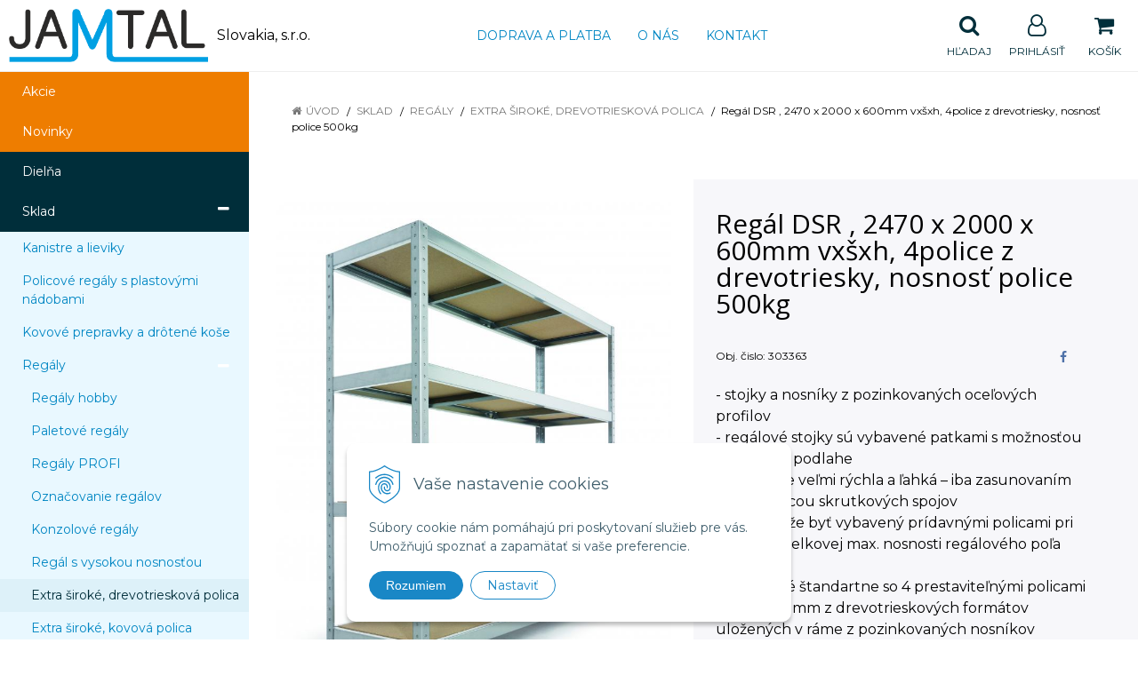

--- FILE ---
content_type: text/html; charset=windows-1250
request_url: https://www.jamtal.sk/eshop/regal-dsr-2470-x-2000-x-600mm-vxsxh-4police-z-drevotriesky-nosnost-police-500kg/p-1335642.xhtml
body_size: 12820
content:
<!DOCTYPE html>
<html lang="sk" class=" ViewIcons filter-position-top prlist-spbox prlist-type-1 prdetail-type-2" data-ppr="3">

	<head>
		<meta http-equiv="X-UA-Compatible" content="IE=edge,chrome=1" />
		<meta name="viewport" content="width=device-width, initial-scale=1.0, minimum-scale=1.0, user-scalable=1" />
		
		<meta charset="windows-1250" />
		<title>Regál DSR , 2470 x 2000 x 600mm vxšxh, 4police z drevotriesky, nosnosť police 500kg | Jamtal Slovakia</title>
		<meta name="description" content="Regál DSR , 2470 x 2000 x 600mm vxšxh, 4police  z drevotriesky, nosnosť police 500kg" />
		<meta name="keywords" content="dielenské vybavenie, kancelársky nábytok," />
		<meta name="robots" content="index,follow" />
		<meta name="googlebot" content="index,follow" />
		<meta name="author" content="NextCom.sk | Lepší biznis online" />
		<meta name="generator" content="Unisite 8.20.0 #281025" />
		<meta property="og:type" content="og:product" />
		<meta property="og:title" content="Regál DSR , 2470 x 2000 x 600mm vxšxh, 4police  z drevotriesky, nosnosť police 500kg" />
		<meta property="og:url" content="https://www.jamtal.sk/eshop/regal-dsr-2470-x-2000-x-600mm-vxsxh-4police-z-drevotriesky-nosnost-police-500kg/p-1335642.xhtml" />
		<meta property="og:locale" content="sk_SK" />
		<meta property="og:site_name" content="Jamtal Slovakia " />
		<meta name="twitter:domain" content="www.jamtal.sk" />
		<meta property="og:image" content="https://www.jamtal.sk/obchod_homedir/data/3230/obrazky/303350303376.jpg" />
		<meta property="og:description" content="- stojky a nosníky z pozinkovaných oceľových profilov
- regálové stojky sú vybavené patkami s možnosťou kotvenia k podlahe
- montáž je veľmi rýchla a ľahká – iba zasunovaním bez pomocou skrutkových spojov
- regál môže byť vybavený prídavnými policami pri dodržaní celkovej max. nosnosti regálového poľa 3000kg
- dodávané štandartne so 4 prestaviteľnými policami v rastry 50 mm  z drevotrieskových formátov uložených v ráme z pozinkovaných nosníkov podopretými výztuhami" />
		<meta property="product:price:amount" content="633.45" />
		<meta property="product:price:currency" content="EUR" />
		<meta itemprop="name" content="Regál DSR , 2470 x 2000 x 600mm vxšxh, 4police  z drevotriesky, nosnosť police 500kg" />
		<meta itemprop="description" content="- stojky a nosníky z pozinkovaných oceľových profilov
- regálové stojky sú vybavené patkami s možnosťou kotvenia k podlahe
- montáž je veľmi rýchla a ľahká – iba zasunovaním bez pomocou skrutkových spojov
- regál môže byť vybavený prídavnými policami pri dodržaní celkovej max. nosnosti regálového poľa 3000kg
- dodávané štandartne so 4 prestaviteľnými policami v rastry 50 mm  z drevotrieskových formátov uložených v ráme z pozinkovaných nosníkov podopretými výztuhami" />
		<meta itemprop="image" content="https://www.jamtal.sk/obchod_homedir/data/3230/obrazky/303350303376.jpg" />
		<meta name="twitter:card" content="product" />
		<meta name="twitter:title" content="Regál DSR , 2470 x 2000 x 600mm vxšxh, 4police  z drevotriesky, nosnosť police 500kg" />
		<meta name="twitter:image" content="https://www.jamtal.sk/obchod_homedir/data/3230/obrazky/303350303376.jpg" />
		<meta name="twitter:label1" content="Ceny" />
		<meta name="twitter:data1" content="633.45" />
		<meta name="twitter:label2" content="Mena" />
		<meta name="twitter:data2" content="" />

		<link href="https://www.jamtal.sk/Data/3442/favicon.ico" type="image/x-icon" rel="icon" />
		<link href="https://www.jamtal.sk/Data/3442/favicon.ico" type="image/x-icon" rel="shortcut icon" />
		<link rel="stylesheet" type="text/css" href="//fonts.googleapis.com/css2?family=Montserrat:ital,wght@0,400;0,700;0,900;1,400;1,700;1,900&family=Open+Sans:ital,wght@0,400;0,600;0,700;1,400;1,600;1,700&display=swap" />
		<link rel="stylesheet" type="text/css" href="/Data/3442/Cache/Css/site_261835bd.css" />
		<link rel="stylesheet" type="text/css" href="/SiteJay2.0/JScript/Fancybox3/jquery.fancybox.min.css" />
		<link rel="stylesheet" type="text/css" href="/Data/3442/Cache/Css/slick_c663ff2c.css" />
		<link rel="stylesheet" type="text/css" href="/Data/3442/Cache/Css/infopanel_eb4507b4.css" />
		<script src="/SiteJay2.0/jquery-3.7.1.min.js"></script>
		<script src="/SiteJay2.0/JScript/Fancybox3/jquery.fancybox.min.js"></script>
		<script src="/SiteJay2.0/JScript/jquery.mousewheel-3.0.6.pack.js"></script>
		<script src="/Data/3442/Cache/Script/common_5fecc569.js"></script>
		<script src="/Data/3442/Cache/Script/CookieConsent_6224c920.js"></script>
		<script src="/Data/3442/Cache/Script/skin_29d5aadd.js"></script>
		<script src="/Data/3442/Cache/Script/categories_menu_script_3eefc370.js"></script>
		<script src="/SiteJay2.0/jquery.newsletterpopup.js"></script>
		<script src="/Data/3442/Cache/Script/shop_content_scripts_977977c1.js"></script>
		<script src="https://www.jamtal.sk/SiteJay2.0/jquery_tipsy.js"></script>

		<link rel="stylesheet" type="text/css" href="/Data/default/UserFiles/font-awesome/css/font-awesome.min.css" />
		<link rel="stylesheet" type="text/css" href="/Data/default/UserFiles/2025/slick/slick.min.css" />
        <link rel="stylesheet" type="text/css" href="/Data/default/UserFiles/2025/slick/accessible-slick-theme.min.css" />
		<link rel="stylesheet" type="text/css" href="/Data/default/UserFiles/js/lightslider/lightslider.min.css" />
		<link rel="stylesheet" type="text/css" href="/Data/default/UserFiles/2023/js/nice-select/nice-select.css" />
	<!-- Global site tag (gtag.js) - Google Analytics -->
<script async src="https://www.googletagmanager.com/gtag/js?id=UA-208165782-1"></script>
<script>
  window.dataLayer = window.dataLayer || [];
  function gtag(){dataLayer.push(arguments);}
  gtag("js", new Date());

  gtag("consent", "default", {
    "ad_storage": "denied",
    "analytics_storage": "denied"
  });  
  
  gtag("config", "UA-208165782-1");
  gtag('config', 'AW-10777836847');
</script></head>

	<body id="page17167" class="cerebro-skin home-page ">

		

		<div class="site-overlay"><span class="over-closer"></span></div>

		<div class="content-wraper">
		<div class="body-wraper">
				<header>

						<div class="header clearfix">
							<div class="head">
								
<div id="sjm-s-hlavicka"><div class="logo-wrapper">
    <p id="logo"><a href="/"><img src="/Data/3442/UserFiles/Logo/Jamtal-logo_skratene.png" alt="Jamtal Slovakia " srcset="" width="717" height="192"></a></p>
    <p class="slogan"><span>Slovakia, s.r.o.</span></p>
</div>


    
        <ul class="info-row">
            <li class="info-row-home"><i class="fa fa-home"></i> <a href="/">Úvod</a></li>
            
            <li class="info-row-mail" translate="no"><i class="fa fa-envelope-o"></i> <a href="mailto:predaj@jamtal.sk">predaj@jamtal.sk</a></li>
            <li class="info-row-phone" translate="no"><i class="fa fa-phone"></i> <a href="tel:0948449364">0948 449 364</a></li>
            
        </ul>
    

</div>

							</div>
							<div class="header-menu-wraper">
                                <div id="header-menu">
                                    <nav>
<div id="sjm-s-menu-vodorovne"><ul id="m-smenuvodorovne" class="sjMenu"><li class="no-selected"><a href="https://www.jamtal.sk/doprava-a-platba.xhtml">Doprava a platba</a></li><li class="no-selected"><a href="https://www.jamtal.sk/o-nas.xhtml">O nás</a></li><li class="no-selected"><a href="https://www.jamtal.sk/kontakt.xhtml">Kontakt</a></li></ul></div>
</nav>
                                </div>
							</div>
							<ul id="header-info">
								<li id="ico-menu"><div translate="no"><i class="fa fa-bars"></i></div></li>
								<li id="main-cart">
<div id="sjm-s-kosik"><a href="https://www.jamtal.sk/eshop/action/cart.xhtml" title="Košík" class="caq-0" data-pricewithvat="0,00" data-pricewithoutvat="0,00"><i class="fa fa-shopping-cart"></i> <span>Košík</span> </a></div>
</li>
								<li id="main-login">
<div id="sjm-s-login"><div class="Shop-login">
    <div class="ico-user">
        <i class="fa fa-user-o"></i>
        
            <span>Prihlásiť</span>
        
        
    </div>
	
        <ul data-text="Môj účet">
            <li class="user"><a href="https://www.jamtal.sk/eshop/action/enterlogin.xhtml" rel="nofollow">Prihlásiť</a></li>
            
                <li class="reg"><a href="https://www.jamtal.sk/eshop/action/registration.xhtml" rel="nofollow">Registrácia</a></li>
            
            
        </ul>
    
    
</div></div>
</li>
								<li id="ico-search"><div><i class="fa fa-search"></i> <span>Hľadaj</span></div></li>
							</ul>
			
							<div class="main-search">
								
<div id="sjm-s-vyhladavanie">
	
                <script type="text/javascript">
                    /* <![CDATA[ */

                    displayBoxIndex = -1;
                    var SearchNavigate = function(diff) {
                        displayBoxIndex += diff;
                        var oBoxCollection = $(".suggestSearchContent:not(.suggestSearchHeader):not(.suggestSearchFooter) p");
                        if(!oBoxCollection.length){
                            return;
                        }
                        if (displayBoxIndex >= oBoxCollection.length)
                            displayBoxIndex = 0;
                        if (displayBoxIndex < 0)
                            displayBoxIndex = oBoxCollection.length - 1;
                        var cssClass = "search-selected-item";
                        oBoxCollection.removeClass(cssClass).eq(displayBoxIndex).addClass(cssClass);
                        oBoxCollection.eq(displayBoxIndex)[0].scrollIntoView({ 
                            block: 'nearest',
                            inline: 'nearest',
                            behavior: 'smooth'
                        });
                    }

                        var timeoutsearch;
                        function getXmlHttpRequestObject() {
                            if (window.XMLHttpRequest) {
                                return new XMLHttpRequest();
                            } else if(window.ActiveXObject) {
                                return new ActiveXObject("Microsoft.XMLHTTP");
                            } else {
                            }
                        }

                        var searchReq = getXmlHttpRequestObject();

                        function searchSuggest() {
                            if (searchReq.readyState == 4 || searchReq.readyState == 0) {
                                var str = escape(encodeURI(document.getElementById('searchstringid').value));
                                //$('#search_suggest').html('<div class="suggest_wrapper loading"><img src="/Images/loading.gif" alt="loading" /></div>');
                                var stockOnly = '0';
                                if (document.getElementById('searchStockOnlyId') != null && document.getElementById('searchStockOnlyId').checked == true)
                                    stockOnly = '1';

                                searchReq.open("GET", 'https://www.jamtal.sk/suggestsearch/chckprm/suggest/search/' + str + '/stock/' + stockOnly + '.xhtml', true);
                                searchReq.onreadystatechange = handleSearchSuggest;
                                searchReq.send(null);
                            }
                            clearTimeout(timeoutsearch);
                        }

                        function handleSearchSuggest() {
                            if (searchReq.readyState == 4) {
                                var ss = document.getElementById('search_suggest')
                                ss.innerHTML = '';
                                ss.innerHTML = searchReq.responseText;

                                if(ss.innerHTML.length)
                                    ss.innerHTML = '<div class="suggest_wrapper">' + ss.innerHTML + '</div>';
                            }
                        }

                        $(document).ready(function(){

                            $('body').on('click', function () {
                                $('#search_suggest').html('');
                            });

                            $('form.search').on('click', function(e){
                                e.stopPropagation();
                            });

                            $('#searchstringid').attr('autocomplete','off').on('keyup click', function(e) {

                                if (e.keyCode == 40)
                                {
                                    e.preventDefault()
                                    SearchNavigate(1);
                                }
                                else if(e.keyCode==38)
                                {
                                    e.preventDefault()
                                    SearchNavigate(-1);
                                } else if(e.keyCode==13){

                                    if($("p.search-selected-item").length){
                                        e.preventDefault();
                                        location.href=$("p.search-selected-item a").attr("href");
                                    }

                                } else {
                                    if(timeoutsearch) {
                                        clearTimeout(timeoutsearch);
                                        timeoutsearch = null;
                                    }
                                    if($.trim($("#searchstringid").val()) !== ""){
                                        timeoutsearch = setTimeout(searchSuggest, 200);
                                    }
                                    else {
                                        var ss = document.getElementById('search_suggest')
                                        ss.innerHTML = '';                                    
                                    }
                                }
                            });
                        });
                    /* ]]> */
                </script>

<form action="https://www.jamtal.sk/index.php?page=17167" method="get" class="search">
  <span class="input"><input type="text" name="searchstring" value="" class="SearchInput" id="searchstringid" placeholder="Hľadaný výraz" /><input type="hidden" name="searchtype" value="all" /></span>
  <div id="search_suggest"></div>  
  <span class="submit"><input type="hidden" name="action" value="search" /><input type="hidden" name="cid" value="0" /><input type="hidden" name="page" value="17167" /><input type="submit" name="searchsubmit" value="Hľadaj" class="SearchSubmit" /></span>  
</form></div>

							</div>
			
						</div>
						
					</header>
			<main id="content">

				<div id="main-left">
                			<div class="left-menu">
                				<div id="main-menu">
                					<nav>
<div id="sjm-s-kategorie-obchodu">
	
	<div class="action-categories">
		<ul class="Cat action-categories">
			<li><a href="https://www.jamtal.sk/eshop/action/addprd/actval/1.xhtml" title="Akcie">Akcie</a></li><li><a href="https://www.jamtal.sk/eshop/action/addprd/newval/1.xhtml" title="Novinky">Novinky</a></li>
		</ul>
	</div>




	<ul id="categories-17167" class="Cat WithIcons"><li id="Item-1"><a href="https://www.jamtal.sk/eshop/dielna/c-1.xhtml"><span class="icon"><img src="/obchod_homedir/data/3230/ikony/sestava_2_7035_5012 (002).jpg" alt="Dielňa" title="Dielňa"  loading="lazy" /> </span><span>Dielňa</span></a></li><li id="Item-4"><a href="https://www.jamtal.sk/eshop/sklad/c-4.xhtml"><span class="icon"><img src="/obchod_homedir/data/3230/ikony/sklad.jpg" alt="Sklad" title="Sklad"  loading="lazy" /> </span><span>Sklad</span></a><ul id="ul_id_128"><li id="Item-128"><a href="https://www.jamtal.sk/eshop/kanistre-a-lieviky/c-128.xhtml"><span class="icon"><img src="/obchod_homedir/data/3230/ikony/kanister.jpg" alt="Kanistre a lieviky" title="Kanistre a lieviky"  loading="lazy" /> </span><span>Kanistre a lieviky</span></a></li><li id="Item-208"><a href="https://www.jamtal.sk/eshop/policove-regaly-s-plastovymi-nadobami/c-208.xhtml"><span class="icon"><img src="/obchod_homedir/data/3230/ikony/policove reg.REPOL.jpg" alt="Policové regály s plastovými nádobami" title="Policové regály s plastovými nádobami"  loading="lazy" /> </span><span>Policové regály s plastovými nádobami</span></a></li><li id="Item-188"><a href="https://www.jamtal.sk/eshop/kovove-prepravky-a-drotene-kose/c-188.xhtml"><span class="icon"><img src="/obchod_homedir/data/3230/ikony/1078.jpg" alt="Kovové prepravky a drôtené koše" title="Kovové prepravky a drôtené koše"  loading="lazy" /> </span><span>Kovové prepravky a drôtené koše</span></a></li><li id="Item-15"><a href="https://www.jamtal.sk/eshop/regaly/c-15.xhtml"><span class="icon"><img src="/obchod_homedir/data/3230/ikony/hi280.jpg" alt="Regály" title="Regály"  loading="lazy" /> </span><span>Regály</span></a><ul id="ul_id_118"><li id="Item-118"><a href="https://www.jamtal.sk/eshop/regaly-hobby/c-118.xhtml"><span class="icon"><img src="/obchod_homedir/data/3230/ikony/dema-bezskrutkovy-regal-5p-175-kg-90x40x180-cm.jpg" alt="Regály hobby" title="Regály hobby"  loading="lazy" /> </span><span>Regály hobby</span></a></li><li id="Item-175"><a href="https://www.jamtal.sk/eshop/paletove-regaly/c-175.xhtml"><span class="icon"><img src="/obchod_homedir/data/3230/ikony/paletregal (002).jpg" alt="Paletové regály" title="Paletové regály"  loading="lazy" /> </span><span>Paletové regály</span></a></li><li id="Item-152"><a href="https://www.jamtal.sk/eshop/regaly-profi/c-152.xhtml"><span class="icon"><img src="/obchod_homedir/data/3230/ikony/hi280-2polia.jpg" alt="Regály PROFI" title="Regály PROFI"  loading="lazy" /> </span><span>Regály PROFI</span></a></li><li id="Item-210"><a href="https://www.jamtal.sk/eshop/oznacovanie-regalov/c-210.xhtml"><span class="icon"><img src="/obchod_homedir/data/3230/ikony/2264.jpg" alt="Označovanie regálov" title="Označovanie regálov"  loading="lazy" /> </span><span>Označovanie regálov</span></a></li><li id="Item-220"><a href="https://www.jamtal.sk/eshop/konzolove-regaly/c-220.xhtml"><span class="icon"><img src="/obchod_homedir/data/3230/ikony/303307303310.jpg" alt="Konzolové regály" title="Konzolové regály"  loading="lazy" /> </span><span>Konzolové regály</span></a></li><li id="Item-238"><a href="https://www.jamtal.sk/eshop/regal-s-vysokou-nosnostou/c-238.xhtml"><span class="icon"><img src="/obchod_homedir/data/3230/ikony/modry.jpg" alt="Regál s vysokou nosnosťou" title="Regál s vysokou nosnosťou"  loading="lazy" /> </span><span>Regál s vysokou nosnosťou</span></a></li><li id="Item-222" class="selected"><a href="https://www.jamtal.sk/eshop/extra-siroke-drevotrieskova-polica/c-222.xhtml"><span class="icon"><img src="/obchod_homedir/data/3230/ikony/303350303376.jpg" alt="Extra široké, drevotriesková polica" title="Extra široké, drevotriesková polica"  loading="lazy" /> </span><span>Extra široké, drevotriesková polica</span></a></li><li id="Item-221"><a href="https://www.jamtal.sk/eshop/extra-siroke-kovova-polica/c-221.xhtml"><span class="icon"><img src="/obchod_homedir/data/3230/ikony/303323303349.jpg" alt="Extra široké, kovová polica" title="Extra široké, kovová polica"  loading="lazy" /> </span><span>Extra široké, kovová polica</span></a></li><li id="Item-244"><a href="https://www.jamtal.sk/eshop/rohove-regaly/c-244.xhtml"><span class="icon"><img src="/obchod_homedir/data/3230/ikony/303662.jpg" alt="Rohové regály" title="Rohové regály"  loading="lazy" /> </span><span>Rohové regály</span></a></li><li id="Item-260"><a href="https://www.jamtal.sk/eshop/regaly-ekonomik/c-260.xhtml"><span class="icon"><img src="/obchod_homedir/data/3230/ikony/303745.jpg" alt="Regály Ekonomik" title="Regály Ekonomik"  loading="lazy" /> </span><span>Regály Ekonomik</span></a></li></ul></li><li id="Item-167"><a href="https://www.jamtal.sk/eshop/skladovanie-pneumatik/c-167.xhtml"><span class="icon"><img src="/obchod_homedir/data/3230/ikony/dema-regal-stojan-na-pneumatiky-pojazdny.jpg" alt="Skladovanie pneumatík" title="Skladovanie pneumatík"  loading="lazy" /> </span><span>Skladovanie pneumatík</span></a></li><li id="Item-36"><a href="https://www.jamtal.sk/eshop/zasobnikove-skrine/c-36.xhtml"><span class="icon"><img src="/obchod_homedir/data/3230/ikony/SPP_11_A_70355012.png" alt="Zásobníkové skrine" title="Zásobníkové skrine"  loading="lazy" /> </span><span>Zásobníkové skrine</span></a></li><li id="Item-37"><a href="https://www.jamtal.sk/eshop/prepravky-a-boxy/c-37.xhtml"><span class="icon"><img src="/obchod_homedir/data/3230/ikony/prepravky6.jpg" alt="Prepravky a boxy" title="Prepravky a boxy"  loading="lazy" /> </span><span>Prepravky a boxy</span></a></li><li id="Item-38"><a href="https://www.jamtal.sk/eshop/palety-a-gitterboxy/c-38.xhtml"><span class="icon"><img src="/obchod_homedir/data/3230/ikony/945.jpg" alt="Palety a gitterboxy" title="Palety a gitterboxy"  loading="lazy" /> </span><span>Palety a gitterboxy</span></a></li><li id="Item-39"><a href="https://www.jamtal.sk/eshop/sudy-a-nadoby/c-39.xhtml"><span class="icon"><img src="/obchod_homedir/data/3230/ikony/16902.jpg" alt="Sudy a nádoby" title="Sudy a nádoby"  loading="lazy" /> </span><span>Sudy a nádoby</span></a></li><li id="Item-162"><a href="https://www.jamtal.sk/eshop/ohradove-palety/c-162.xhtml"><span class="icon"><img src="/obchod_homedir/data/3230/ikony/ohradova paleta.png" alt="Ohradové palety" title="Ohradové palety"  loading="lazy" /> </span><span>Ohradové palety</span></a></li><li id="Item-209"><a href="https://www.jamtal.sk/eshop/skladove-kontajnery/c-209.xhtml"><span class="icon"><img src="/obchod_homedir/data/3230/ikony/sklad.jpg" alt="Skladové kontajnery" title="Skladové kontajnery"  loading="lazy" /> </span><span>Skladové kontajnery</span></a></li><li id="Item-268"><a href="https://www.jamtal.sk/eshop/regalove-zasuvky/c-268.xhtml"><span class="icon"><img src="/obchod_homedir/data/3230/ikony/uni.jpg" alt="Regálové zásuvky" title="Regálové zásuvky"  loading="lazy" /> </span><span>Regálové zásuvky</span></a></li><li id="Item-310"><a href="https://www.jamtal.sk/eshop/skladovanie-plynovych-flias/c-310.xhtml"><span class="icon"><img src="/obchod_homedir/data/3230/ikony/skladplyn.jpg" alt="Skladovanie plynových fliaš" title="Skladovanie plynových fliaš"  loading="lazy" /> </span><span>Skladovanie plynových fliaš</span></a></li></ul></li><li id="Item-5"><a href="https://www.jamtal.sk/eshop/manipulacia/c-5.xhtml"><span class="icon"><img src="/obchod_homedir/data/3230/ikony/paletak.jpg" alt="Manipulácia" title="Manipulácia"  loading="lazy" /> </span><span>Manipulácia</span></a></li><li id="Item-43"><a href="https://www.jamtal.sk/eshop/socialne-zazemie/c-43.xhtml"><span class="icon"><img src="/obchod_homedir/data/3230/ikony/satne.jpg" alt="Sociálne zázemie" title="Sociálne zázemie"  loading="lazy" /> </span><span>Sociálne zázemie</span></a></li><li id="Item-49"><a href="https://www.jamtal.sk/eshop/kancelaria/c-49.xhtml"><span class="icon"><img src="/obchod_homedir/data/3230/ikony/kancelaria.jpg" alt="Kancelária" title="Kancelária"  loading="lazy" /> </span><span>Kancelária</span></a></li><li id="Item-55"><a href="https://www.jamtal.sk/eshop/vonkajsie-priestory/c-55.xhtml"><span class="icon"><img src="/obchod_homedir/data/3230/ikony/pristresek_rovna_strecha_small.jpg" alt="Vonkajšie priestory" title="Vonkajšie priestory"  loading="lazy" /> </span><span>Vonkajšie priestory</span></a></li><li id="Item-293"><a href="https://www.jamtal.sk/eshop/nerezove-vybavenie-gastro-vybava/c-293.xhtml"><span class="icon"><img src="/obchod_homedir/data/3230/ikony/webnerez.jpg" alt="Nerezové vybavenie, Gastro výbava" title="Nerezové vybavenie, Gastro výbava"  loading="lazy" /> </span><span>Nerezové vybavenie, Gastro výbava</span></a></li><li id="Item-335"><a href="https://www.jamtal.sk/eshop/chemia/c-335.xhtml"><span class="icon"><img src="/obchod_homedir/data/3230/ikony/304470.jpg" alt="Chémia" title="Chémia"  loading="lazy" /> </span><span>Chémia</span></a></li><li id="Item-339"><a href="https://www.jamtal.sk/eshop/asecos-vyrobky/c-339.xhtml"><span class="icon"><img src="/obchod_homedir/data/3230/ikony/43826.jpg" alt="Asecos výrobky" title="Asecos výrobky"  loading="lazy" /> </span><span>Asecos výrobky</span></a></li><li id="Item-355"><a href="https://www.jamtal.sk/eshop/vstavane-kancelarie-a-vratnice-interier-exterier/c-355.xhtml"><span class="icon"><img src="/obchod_homedir/data/3230/ikony/304692a.jpg" alt="Vstavané kancelárie a vrátnice interiér/exteriér" title="Vstavané kancelárie a vrátnice interiér/exteriér"  loading="lazy" /> </span><span>Vstavané kancelárie a vrátnice interiér/exteriér</span></a></li><li id="Item-147"><a href="https://www.jamtal.sk/eshop/bezpecnost-a-oznacovanie/c-147.xhtml"><span class="icon"><img src="/obchod_homedir/data/3230/ikony/bezpecnost.jpg" alt="Bezpečnosť a označovanie" title="Bezpečnosť a označovanie"  loading="lazy" /> </span><span>Bezpečnosť a označovanie</span></a></li><li id="Item-256"><a href="https://www.jamtal.sk/eshop/podlahove-znacenie/c-256.xhtml"><span class="icon"><img src="/obchod_homedir/data/3230/ikony/PZ.jpg" alt="Podlahové značenie" title="Podlahové značenie"  loading="lazy" /> </span><span>Podlahové značenie</span></a></li><li id="Item-66"><a href="https://www.jamtal.sk/eshop/esd-vyrobky/c-66.xhtml"><span class="icon"><img src="/obchod_homedir/data/3230/ikony/ESD_imag.png" alt="ESD výrobky" title="ESD výrobky"  loading="lazy" /> </span><span>ESD výrobky</span></a></li></ul>

</div>
</nav>
                				</div>
                			</div>
                		</div>
	
				<div class="main-container clearfix">
					<div class="top-image">
<div id="sjm-d-19539"> </div>
</div>
					<div id="main-center">
						
							<div class="basic001">


<div class="content">
<div id="sjm-d-19538">        <div class="ShopContent">
<!-- SJ_Modules_Shop_Content ***start*** -->
	
            <div class="ShopProductParentCategories">
                <ul itemprop="breadcrumb" itemscope itemtype="http://schema.org/BreadcrumbList">
                    
                    <li itemprop="itemListElement" itemscope itemtype="http://schema.org/ListItem">
                        <a href="/" itemprop="item"><span itemprop="name">Úvod</span></a>
                        <meta itemprop="position" content="1" />
                    </li>
                    <li><span class="separator">&gt;&gt;</span></li>
                    <li itemprop="itemListElement" itemscope itemtype="http://schema.org/ListItem">
                        <a href="https://www.jamtal.sk/eshop/sklad/c-4.xhtml" itemprop="item"><span itemprop="name">Sklad</span></a>
                        <meta itemprop="position" content="2" />
                    </li>
                    <li><span class="separator">&gt;&gt;</span></li>
                    <li itemprop="itemListElement" itemscope itemtype="http://schema.org/ListItem">
                        <a href="https://www.jamtal.sk/eshop/regaly/c-15.xhtml" itemprop="item"><span itemprop="name">Regály</span></a>
                        <meta itemprop="position" content="3" />
                    </li>
                    <li><span class="separator">&gt;&gt;</span></li>
                    <li itemprop="itemListElement" itemscope itemtype="http://schema.org/ListItem">
                        <a href="https://www.jamtal.sk/eshop/extra-siroke-drevotrieskova-polica/c-222.xhtml" itemprop="item"><span itemprop="name">Extra široké, drevotriesková polica</span></a>
                        <meta itemprop="position" content="4" />
                    </li>
                    <li><span class="separator">&gt;&gt;</span></li>
                    <li itemprop="itemListElement" itemscope itemtype="http://schema.org/ListItem">
                        <span itemprop="name">Regál DSR , 2470 x 2000 x 600mm vxšxh, 4police  z drevotriesky, nosnosť police 500kg</span>
                        <meta itemprop="position" content="5" />
                    </li>
                </ul>
            </div>





























<div class="padding-box">



<div itemscope itemtype="http://schema.org/Product" class="ShopProductView">

    <p class="h1 hide" >Regál DSR , 2470 x 2000 x 600mm vxšxh, 4police  z drevotriesky, nosnosť police 500kg</p>

    <div class="two-box-envelope back-white">


        <div class="detail-shop-content back-white">
            <div class="product-images">
              <div class="textpadder ProductLeft">

                <span class="stickers">
                    
                        
                            
                            
                            
                            
                            
                        
                    

                    
                        
                    

                    

                    
                </span>
                
                <ul class="ProductImage" id="MainProductImage">
                    <li><a href="/obchod_homedir/data/3230/obrazky/303350303376.jpg" title="Regál DSR , 2470 x 2000 x 600mm vxšxh, 4police  z drevotriesky, nosnosť police 500kg">
                        <picture>
                            
                            <img itemprop="image" src="/obchod_homedir/data/3230/obrazky/303350303376.jpg" alt="Regál DSR , 2470 x 2000 x 600mm vxšxh, 4police  z drevotriesky, nosnosť police 500kg" id="ProductImage1335642" />
                        </picture>
                        </a>
                    </li>
                    
                </ul>
                
                
            </div>
            </div>

            <div class="clear"></div>

            </div>

            <div class="detail-shop-content back-slightly-grey float-right">

              <div class="product-description">

                <h1 itemprop="name" >Regál DSR , 2470 x 2000 x 600mm vxšxh, 4police  z drevotriesky, nosnosť police 500kg</h1>

                <div class="textpadder">

                    <div class="info-box-outer">
                          <div class="info-box clearfix">
                            <ul class="product-info">
                              <li class="detail-order-number">Obj. čislo: <span id="OrderNumber1335642" itemprop="sku">303363</span></li>
                              
                              
                            </ul>
                            
                                <ul class="social-link">
                                    <li class="facebook"><a href="javascript: void(0)" onclick="window.open('https://www.facebook.com/sharer.php?u=https%3A%2F%2Fwww.jamtal.sk%2Feshop%2Fregal-dsr-2470-x-2000-x-600mm-vxsxh-4police-z-drevotriesky-nosnost-police-500kg%2Fp-1335642.xhtml','sharer','toolbar=0,status=0,width=580,height=325');"><i class="fa fa-facebook"></i></a></li>
                                </ul>
                            
                          </div>


                              <meta itemprop="category" content="Sklad > Regály > Extra široké, drevotriesková polica" />
                              

                            
                                <div class="product-info-text">
                                    <div class="small-description" itemprop="disambiguatingDescription">- stojky a nosníky z pozinkovaných oceľových profilov<br />
- regálové stojky sú vybavené patkami s možnosťou kotvenia k podlahe<br />
- montáž je veľmi rýchla a ľahká – iba zasunovaním bez pomocou skrutkových spojov<br />
- regál môže byť vybavený prídavnými policami pri dodržaní celkovej max. nosnosti regálového poľa 3000kg<br />
- dodávané štandartne so 4 prestaviteľnými policami v rastry 50 mm  z drevotrieskových formátov uložených v ráme z pozinkovaných nosníkov podopretými výztuhami</div>
                                </div>
                            

                            

                    </div>

            <form action="https://www.jamtal.sk/eshop/regal-dsr-2470-x-2000-x-600mm-vxsxh-4police-z-drevotriesky-nosnost-police-500kg/p-1335642/order/1335642.xhtml" data-mincountval="0" data-mincountmultiplyval="false" id="1335642" method="post">

            <div itemprop="offers" itemscope itemtype="http://schema.org/Offer">
				<meta itemprop="url" content="https://www.jamtal.sk/eshop/regal-dsr-2470-x-2000-x-600mm-vxsxh-4police-z-drevotriesky-nosnost-police-500kg/p-1335642.xhtml" />
				

            
                <div class="price">

                    <div class="price-row-1">
                        
                            <span class="price-with-vat">
                                <meta itemprop="category" content="Sklad > Regály > Extra široké, drevotriesková polica" />
                                
                                <strong id="PriceWithVAT1335642" class="main-price"><span itemprop="price" content="633.45">633,45</span> <span itemprop="priceCurrency" content="EUR">€</span></strong> <span class="small">s DPH / ks</span>
                            </span>
                        
                        
                        
                            
                                <span class="price-without-vat">
                                    <strong id="PriceWithoutVAT1335642" class="main-price">515 €</strong> <span class="small">bez DPH / ks</span>
                                </span>
                            
                        
                        

                        
                        
                    </div>
                    
                    

                </div>
               

               
               
               

              

              

              

                        
            
                
                    
                        <div class="delivery-info">
                            
                            
                                <span id="StockCountText1335642" itemprop="availability" href="http://schema.org/OutOfStock" content="OutOfStock">                        <span style="color: #ff6600">Do 21 dní</span></span>
                            
                        </div>
                    
                    
                    
                    
                
            

            

          <div class="product-box">
              <div class="textpadder">

                    <div class="shop-icons clearfix">
                        


                            

                            

                            
                                
                                    
                                        <div class="ShopIcons">
                                            <div class="product-buttons">
                                                <span class="mnozstvo">
                                                    <input type="text" size="5" value="1" name="quantity" id="Quantity" onkeyup="" class="Quantity noEnterSubmit" />
                                                    
                                                        <label for="Quantity1335642">ks</label>
                                                    
                                                    <span class="cplus"><i class="fa fa-caret-up"></i></span>
                                                    <span class="cminus"><i class="fa fa-caret-down"></i></span>
                                                </span>
                                                
                                                    <button type="submit" name="add-button" id="AddToCart1335642" aria-label="Pridať do košíka">
                                                        <span class="icon"><i class="fa fa-shopping-cart"></i></span><span class="addtext">Pridať do košíka</span>
                                                        
                                                    </button>
                                                
                                                
                                                
                                            </div>
                                            <span id="StockWarning1335642" class="stockwarning"></span>
                                        </div>
                                    
                                    
                                
                            
                    </div>
              </div>
          </div>

        <div class="advance-box clearfix">
            
            <div class="calcs">
                
                
            </div>

          <ul>
            
            
            
            
            
          </ul>

        </div>

            	</div>

                </form>
            </div>
            <div class="clear"></div>

        </div>
       </div>


    </div>
  <div class="textpadder">
<div class="tabs-container">
    <ul class="tabs">
        
        
        
        
        
        
        
        
        

        

        
        
        
        
      </ul>
      <div class="panel-container">

            

        

        
            
        

        

          

          
          

          

          

          

          

          

          

          

      </div>
  </div>
</div>


</div>











<!-- SJ_Modules_Shop_Content ***end*** --></div></div>
</div>	
</div>

						
					</div>
				 </div>
	
			</main>
	
			<footer class="full-size">
	
				<div class="footer">
					<div class="box-icons">
<div id="sjm-s-box-icons"> <div class="matrix-panel"><div class="icons-row icons-4 icons-left clone-enable clearfix" id="ipanel-s-box-icons"><ul class="info-panel"><li class=""><i class="fa fa-phone"></i><div class="icons-div"><strong>Telefonické objednávky</strong><br />
0948 449 364</div></li><li class=""><i class="fa fa-truck"></i><div class="icons-div"><strong>Doprava zadarmo</strong><br />
pre objednávky nad 100&nbsp;€</div></li><li class=""><i class="fa fa-clock-o"></i><div class="icons-div">Tovar na sklade<br/> <strong>expedujeme do 24 hod.</strong></div></li><li class=""><i class="fa fa-certificate"></i><div class="icons-div"><strong>Zákaznícky servis</strong><br/> a starostlivosť</div></li></ul>
            </div></div></div>
</div>
					<div class="box-newsletter">
<div id="sjm-s-newsletter"><div class="shop-newsletter-form clearfix" id="shop-newsletter-form">
	
		
	<div class="shop-newsletter-popup-content" id="shop-newsletter-popup-content">

	    

            <div class="shop-newsletter-popup-content-headings">
                <h3>
                    Najdôležitejšie novinky priamo na váš email
                </h3>
                <p class="sub-heading">
                    Získajte zaujímavé informácie vždy medzi prvými
                </p>
            </div>

            <div id="shop-newsletter-inputs">
                
                <div class="shop-newsletter-popup-inputs">
                    <label for="shop-newsletter-email">E-mail</label>
                    <input type="text" name="email" id="shop-newsletter-email" placeholder="Zadajte e-mail" />
                    <button id="shop-newsletter-form-submit">Odoberať</button>
                    <span id="shop-newsletter-form-message"></span>
                </div>
            </div>

        

        
            <div class="vop-text">Vaše osobné údaje (email) budeme spracovávať len za týmto účelom v súlade s platnou legislatívou a zásadami ochrany osobných údajov. Súhlas potvrdíte kliknutím na odkaz, ktorý vám pošleme na váš email. Súhlas môžete kedykoľvek odvolať písomne, emailom alebo kliknutím na odkaz z ktoréhokoľvek informačného emailu.</div>
        
	</div>
</div>

				<script>
					$('#shop-newsletter-form-submit').on('click', function() {
						var postData = {request: $('#shop-newsletter-email').val(), sessionId: 'tg39tvtfl5g22l3abhc5be5m6f', source: 'link'};

						$("#shop-newsletter-form :checkbox").each(function(index){
							if(this.checked == true)
								postData[this.name] = 1;
						});
						
						$.ajax({
							url: '/newsletter-subscription.php',
							data:  postData
						})
						.done (function(data) {
						    console.log(data);
							switch(data["response"]["status"]) {
								case "ok":
									switch (data["response"]["message"]) {
                                        case "email sent":
                                            $('#shop-newsletter-inputs').html('<div class="shop-newsletter-subscribed-message">Na vašu emailovú adresu bola odoslaná žiadosť o potvrdenie.</div>');
                                            setCookie('shop-newsletter-subscribed', '1', 365);
                                            break;
                                        case "email not sent":
                                            $('#shop-newsletter-inputs').html('<div class="shop-newsletter-subscribed-message">Email so žiadosťou o potvrdenie sa nepodarilo odoslať.</div>');
                                            break;
                                    }
									break;
								case "failed":
									switch (data["response"]["message"]) {
										case "already subscribed":
											$('#shop-newsletter-form-message').html('Emailová adresa je už registrovaná.');
											break;
										case "subscription failed":
											$('#shop-newsletter-form-message').html('Registrácia zlyhala.');
											break;
										case "email not set":
											$('#shop-newsletter-form-message').html('Zadajte e-mail.');
											break;
										case "wrong email":
											$('#shop-newsletter-form-message').html('Chybný tvar emailovej adresy.');
											break;
										case "no group selected":
											$('#shop-newsletter-form-message').html('Vyberte skupinu.');
											break;
										case "email already sent":
											$('#shop-newsletter-form-message').html('Email so žiadosťou o potvrdenie už bol odoslaný.');
											break;
										default:
											alert (data["response"]["message"]);
											break;
									}
									break;
							}
						})
					    .fail (function(jqXHR, textStatus) {
                            console.log(jqXHR);
						    $('#shop-newsletter-form-message').html('Registrácia zlyhala.');
					    })
					});
				</script></div>
</div>
	
					<div class="footer-info">
						<div class="container" id="cols">
							
<div id="sjm-s-pata">
<div id="cols" class="container cols-count-3">
	
		<div class="col col-1">
			<h3><b>Kontakt</b></h3>
			<div class="con"><ul>
	<li><img alt="" src="/Data/3442/UserFiles/Obrazky/location.png" style="width: 35px; height: 35px;" /></li>
	<li>JAMTAL Slovakia, s.r.o.</li>
	<li>Cintorínska ulica 12<br />
	949 01 Nitra</li>
</ul>
</div>
		</div>
	
	
		<div class="col col-2">
			<h3><b>Infolinka</b></h3>
			<div class="con"><p><strong><img alt="" src="/Data/3442/UserFiles/Obrazky/telephone.png" style="width: 35px; height: 35px;" />&nbsp;<a href="tel:0948449364">0948 449 364</a></strong></p>

<p><img alt="" src="/Data/3442/UserFiles/Obrazky/mail.png" style="width: 30px; height: 30px;" />&nbsp;&nbsp;<a href="mailto:predaj@jamtal.sk">predaj@jamtal.sk</a></p>
</div>
		</div>
	
	
		<div class="col col-3">
			<h3><b>Všetko o nákupe</b></h3>
			<div class="con"><ul>
	<li><a href="/obchodne-podmienky.xhtml" target="_blank">Obchodné podmienky</a></li>
	<li><a href="/obchodne-podmienky.xhtml" target="_blank">Reklamačné podmienky</a></li>
	<li><a href="/doprava-a-platba.xhtml" target="_blank">Doprava a platba</a></li>
	<li><a href="/ochrana-osobnych-udajov.xhtml">Ochrana osobných údajov</a></li>
</ul>
</div>
		</div>
	
	
</div>
</div>

						</div>
					</div>
	
				</div>
	
				<div class="copy">
					<p>&copy; 2026 Jamtal Slovakia  • <a href="https://www.nextcom.sk/cennik.xhtml" rel="nofollow" target="_blank">NextShop</a> &amp; <a href="https://www.nextcom.sk/eshop-pohoda-prepojenie.xhtml" rel="nofollow" target="_blank">e-shop Pohoda Connector</a> by <a href="https://www.nextcom.sk/" rel="nofollow" target="_blank">NextCom s.r.o.</a></p>
					<div class="totop"><a href="#"><i class="fa fa-angle-up"></i></a></div>
				</div>
				
<div id="sjm-s-reserve-cart"></div>

				
<div id="sjm-s-compare-panel">
    <div id="side-fixed">
        
        
    </div>

<script>
        $(document).ready(function(){

        

        $('a.matrix-compare-link').on('click',function() {

             var myUrl = $(this).attr('href');

             var comparebar = $('.compare-bar');
             var compareimagepro = $(this).closest('.Product');

             if(comparebar.length==0)
                $('body').append('<div class="compare-bar"></div>');

                $('.compare-bar').fadeOut('slow');

                $('.compare-bar').load(myUrl, {'side_ajaxaction':'addcompare'},  function(){

                    var porovnavac = $('.compare-bar');
                    var imgtodrag = $("#MainProductImage:first img",compareimagepro);
                    if (imgtodrag) {
                        var imgclone = imgtodrag.clone()
                            .offset({
                            top: imgtodrag.offset().top,
                            left: imgtodrag.offset().left
                        })
                            .css({
                            'opacity': '0.5',
                                'position': 'absolute',
                                'height': '150px',
                                'width': '150px',
                                'z-index': '100'
                        })
                            .appendTo($('body'))
                            .animate({
                            'top': porovnavac.offset().top + 10,
                                'left': porovnavac.offset().left + 10,
                                'width': 75,
                                'height': 75
                        }, 1000, 'swing');
                        /*
                        setTimeout(function () {
                            porovnavac.effect("shake", {
                                times: 2
                            }, 200);
                        }, 1500);
                        */

                        imgclone.animate({
                            'width': 0,
                                'height': 0
                        }, function () {
                            $(this).detach()
                        });
                    }

                });

                $('body').addClass('body-compare');
                $('.compare-bar').fadeIn('slow').fadeOut('slow').fadeIn('slow');

             return false;
        });

        

            $('.la-feedback a').fancybox();

            var reg = /^([A-Za-z0-9_\-\.])+\@([A-Za-z0-9_\-\.])+\.([A-Za-z]{2,6})$/;
            $('body').on('submit','#la-feedback-box form', function(){

                var cont = true;

                $('#la-feedback-box .require').removeClass('require');

                    if ($('#side_td_name input').val().length < 1){
                        $('#side_td_name input').addClass('require');
                        cont = false;
                    }

                    if ($('#side_td_text textarea').val().length < 1){
                        $('#side_td_text textarea').addClass('require');
                        cont = false;
                    }

                    if($('#side_td_email input').val().length < 1 || reg.test($('#side_td_email input').val()) == false){
                        $('#side_td_email input').addClass('require');
                        cont = false;
                    }

                    if ($('#side_td_verify input').val().length < 1){
                        $('#side_td_verify input').addClass('require');
                        cont = false;
                    }

                    if(!cont) {
                        return false;
                    }

                    $('body').append('<div id="fancybox-loading"><div></div></div>');

                $.ajax({
                    type    : 'POST',
                    cache    : false,
                    url        : 'https://www.jamtal.sk/eshop.xhtml',
                    data    : $(this).serializeArray(),
                    success: function(data) {
                        $('#fancybox-loading').remove();
                        $('.la-feedback-box-content').html(data);

                    }

                });

                $.fancybox.update();
                $.fancybox.hideLoading();

                return false;
            });
        });
        </script></div>

	
			</footer>

		</div>
		</div>
		

		
<div id="sjm-sjam_adminpanel"></div>


		

		<script src="/SiteJay2.0/jquery_tipsy.js"></script>
		<script src="/Data/default/UserFiles/js/2015/jquery.tools.min.js"></script>
		<script src="/Data/default/UserFiles/js/2015/jquery.easytabs.min.js"></script>
		<script src="/Data/default/UserFiles/2025/slick/slick.min.js"></script>
		<script src="/Data/default/UserFiles/js/lightslider/lightslider.min.js"></script>
		<script src="/Data/default/UserFiles/js/2015/jquery.scrollTo.js"></script>
		<script src="/Data/default/UserFiles/2023/js/nice-select/jquery.nice-select.min.js"></script>

		
        
        

	<script>
(function(){
    document.addEventListener("DOMContentLoaded", function(event) {
        let newCookie = new WebyCookie();
newCookie.enabled = true;
newCookie.placement = 'bottom';
newCookie.smallAcceptButtonName = 'Rozumiem';
newCookie.smallSettingsButtonName = 'Nastaviť';
newCookie.smallDenyButtonName = 'Odmietnuť';
newCookie.denyButtonShow = '';
newCookie.header = 'Vaše nastavenie cookies';
newCookie.smallDescription = 'Súbory cookie nám pomáhajú pri poskytovaní služieb pre vás. Umožňujú spoznať a zapamätať si vaše preferencie.';
newCookie.closeButtonShow = '';
newCookie.acceptButtonName = 'Prijať všetky cookies';
newCookie.saveButtonName = 'Uložiť nastavenie';
newCookie.denyButtonName = 'Odmietnuť všetky cookies';
newCookie.description = 'Tento nástroj vám pomôže vybrať a deaktivovať rôzne značky / sledovače / analytické nástroje používané na tejto webovej lokalite. Upozorňujeme, že vypnutím konkrétnej cookies môžete ovplyvniť zobrazenie stránky. Niektoré jej služby potom nemusia správne, alebo vôbec fungovať.';
newCookie.settingsHeader = 'Spravovať moje preferencie cookies';
newCookie.categoriesTabName = 'Kategórie cookies';
newCookie.scriptsTabName = 'Zoznam príjemcov cookies';
newCookie.moreToggleName = 'Viac informácií';
newCookie.lessToggleName = 'Menej informácií';
newCookie.catNecessaryName = 'Nevyhnutne potrebné súbory cookies';
newCookie.catNecessaryDescription = 'Tieto cookies sú nevyhnutné pre správne fungovanie webovej stránky. V našich systémoch ich nemožno vypnúť. Zvyčajne sa nastavujú iba na základe vami vykonaných krokov, ktoré zodpovedajú požiadavke na služby, ako napríklad nastavenie vašich preferencií ochrany osobných údajov, prihlásenie alebo vyplnenie formulárov. Prehliadač môžete nastaviť tak, aby vás blokoval alebo upozorňoval na tieto súbory cookie, ale niektoré časti webu potom nebudú fungovať.  Tieto cookies neobsahujú žiadne informácie umožňujúce identifikáciu osôb.';
newCookie.moreInfoName = 'Viac info o spracúvaní cookies';
newCookie.moreInfoUrl = '/ochrana-osobnych-udajov.xhtml';
newCookie.expireDaysAccept = '365';
newCookie.expireDaysCustom = '365';
newCookie.expireDaysDeny = '2';
newCookie.BgColor = '#FFFFFF';
newCookie.textColor = '#3F5E6C';
newCookie.borderColor = '#83949C';
newCookie.linkColor = '#1987C6';
newCookie.saveButtonColor = '#FFFFFF';
newCookie.saveButtonColorHover = '#1987C6';
newCookie.saveButtonTextColor = '#1987C6';
newCookie.saveButtonTextColorHover = '#FFFFFF';
newCookie.saveButtonBorderColor = '#1987C6';
newCookie.saveButtonBorderColorHover = '#1987C6';
newCookie.acceptButtonColor = '#1987C6';
newCookie.acceptButtonColorHover = '#195171';
newCookie.acceptButtonTextColor = '#FFFFFF';
newCookie.acceptButtonTextColorHover = '#FFFFFF';
newCookie.acceptButtonBorderColor = '#1987C6';
newCookie.acceptButtonBorderColorHover = '#195171';
newCookie.denyButtonColor = '#ffffff';
newCookie.denyButtonColorHover = '#1987C6';
newCookie.denyButtonTextColor = '#1987C6';
newCookie.denyButtonTextColorHover = '#ffffff';
newCookie.denyButtonBorderColor = '#1987C6';
newCookie.denyButtonBorderColorHover = '#1987C6';
newCookie.closeButtonColor = '#83949C';
newCookie.smallDenyButtonShow = '';
newCookie.overlayWindowOnly = '';
newCookie.pageReload = '';
newCookie.iconColor = '#1987C6';
newCookie.activeTabColor = '#1987C6';
            newCookie.scriptsListCat = {"preferential":{"id":"preferential","name":"Preferen\u010dn\u00e9 (komfortn\u00e9) cookies","description":"Tieto s\u00fabory cookies n\u00e1m umo\u017e\u0148uj\u00fa pon\u00faknu\u0165 v\u00e1m personalizovan\u00fd obsah a funk\u010dnos\u0165 str\u00e1nok. V\u010faka nim si webstr\u00e1nka pam\u00e4t\u00e1 Va\u0161e minul\u00e9 vo\u013eby, napr\u00edklad preferovan\u00fa platobn\u00fa menu, zobrazenie produktov, zobrazenie ceny s DPH alebo bez a pod. Pou\u017e\u00edvaj\u00fa sa na zapam\u00e4tanie preferenci\u00ed, ktor\u00e9 ste zadali pri n\u00e1v\u0161teve na\u0161ich webstr\u00e1nok. Na zv\u00fd\u0161enie pou\u017e\u00edvate\u013esk\u00e9ho komfortu. Pokia\u013e cookies odmietnete, nebudeme schopn\u00fd skvalit\u0148ova\u0165 Va\u0161u u\u017e\u00edvate\u013esk\u00fa sk\u00fasenos\u0165 a niektor\u00e9 \u010dasti V\u00e1m nemusia spr\u00e1vne fungova\u0165.","checked":false},"analytic":{"id":"analytic","name":"Analytick\u00e9 cookies","description":"Pomocou t\u00fdchto cookies my a na\u0161i partneri dok\u00e1\u017eeme lep\u0161ie porozumie\u0165, ako pou\u017e\u00edvate n\u00e1\u0161 web.  Pod\u013ea nich dok\u00e1\u017eeme zisti\u0165 po\u010det n\u00e1v\u0161tev n\u00e1\u0161ho webu. Pou\u017e\u00edvame ich tie\u017e k anal\u00fdze, ak\u00fdm sp\u00f4sobom prehliadate n\u00e1\u0161 web, alebo na rekon\u0161trukciu v\u00e1\u0161ho postupu pri prehliadan\u00ed. Pom\u00e1ha n\u00e1m to zlep\u0161ova\u0165 fungovanie webu. Napr\u00edklad dok\u00e1\u017eeme zaisti\u0165, aby pou\u017e\u00edvatelia \u013eahko na\u0161li to, \u010do h\u013eadaj\u00fa. Ak odmietnete tieto cookies, nebudeme schopn\u00fd analyzova\u0165 sp\u00f4sob ak\u00fdm pou\u017e\u00edvate na\u0161u str\u00e1nku.","checked":false},"ads":{"id":"ads","name":"Reklamn\u00e9 cookies","description":"Cookies pre marketing n\u00e1m pom\u00e1haj\u00fa spolo\u010dne s n\u00e1strojmi tret\u00edch str\u00e1n zobrazova\u0165 vami preferovan\u00e9 reklamy v partnersk\u00fdch sie\u0165ach pod\u013ea va\u0161ich z\u00e1ujmov. V pr\u00edpade nes\u00fahlasu nebud\u00fa va\u0161e z\u00e1ujmy a preferencie zoh\u013eadnen\u00e9 a bude sa v\u00e1m reklama zobrazova\u0165 plo\u0161ne.","checked":false}};
            newCookie.scriptsList = {"1":{"id":1,"name":"Google Analytics + Enhanced Ecommerce","description":"","category":"forward","checked":false}};
            newCookie.show();
        });
    })();</script><script>
gtag("event", "view_item", {
	"items": [
		{
		"id": "303363",
		"name": "Regál DSR , 2470 x 2000 x 600mm vxšxh, 4police  z drevotriesky, nosnosť police 500kg",
		"list_name": "Product detail",
		"brand": "",
		"category": "Sklad/Regály/Extra široké, drevotriesková polica",
		"price": 633.45
		}
	]
});
      
$(document).ready(function(){
	$("#AddToCart1335642").click(function(event) {
		gtag("event", "add_to_cart", {
			"items": [
				{
				"id": "303363",
				"name": "Regál DSR , 2470 x 2000 x 600mm vxšxh, 4police  z drevotriesky, nosnosť police 500kg",
				"list_name": "Product detail",
				"brand": "",
				"category": "Sklad/Regály/Extra široké, drevotriesková polica",
				"price": 633.45,
      			"quantity": $("#Quantity").val()
				}
			]
		});
	});
});
</script></body>

</html>